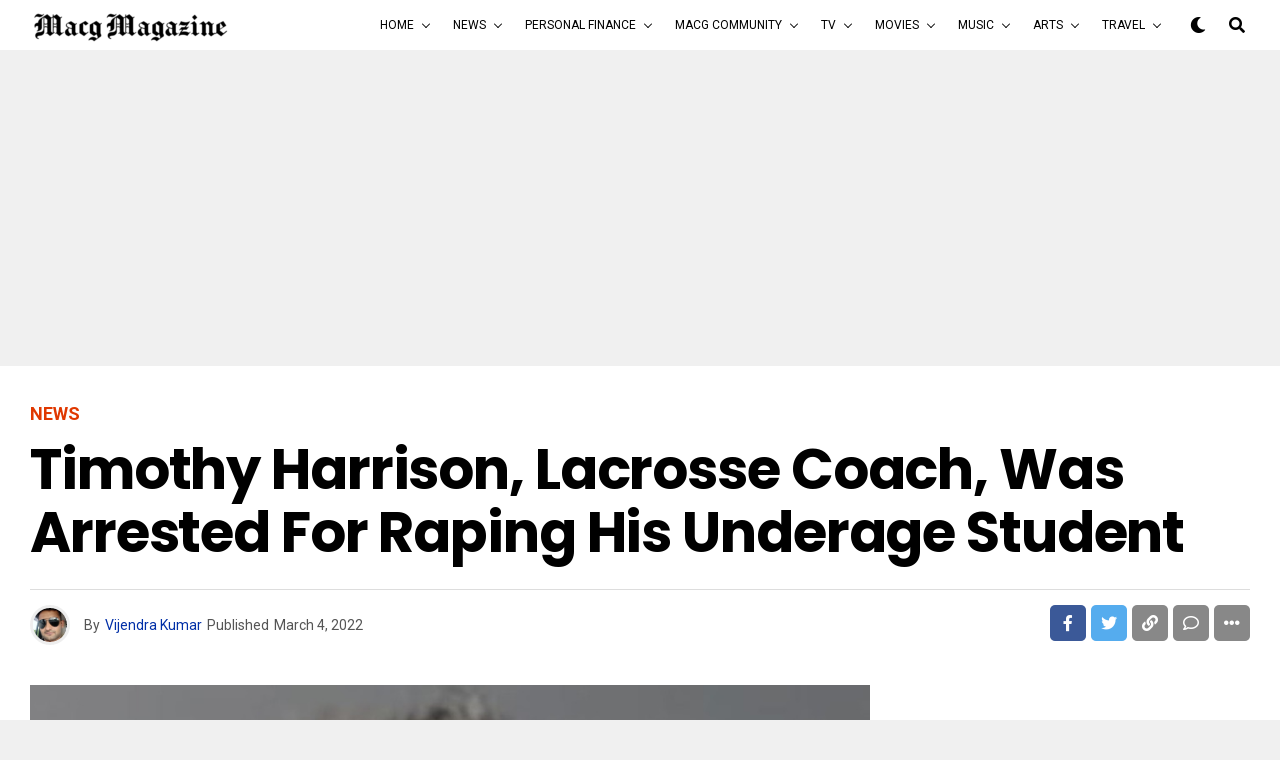

--- FILE ---
content_type: text/html; charset=utf-8
request_url: https://www.google.com/recaptcha/api2/aframe
body_size: 266
content:
<!DOCTYPE HTML><html><head><meta http-equiv="content-type" content="text/html; charset=UTF-8"></head><body><script nonce="7j3Esv_tfEWc5c2JP4bl8Q">/** Anti-fraud and anti-abuse applications only. See google.com/recaptcha */ try{var clients={'sodar':'https://pagead2.googlesyndication.com/pagead/sodar?'};window.addEventListener("message",function(a){try{if(a.source===window.parent){var b=JSON.parse(a.data);var c=clients[b['id']];if(c){var d=document.createElement('img');d.src=c+b['params']+'&rc='+(localStorage.getItem("rc::a")?sessionStorage.getItem("rc::b"):"");window.document.body.appendChild(d);sessionStorage.setItem("rc::e",parseInt(sessionStorage.getItem("rc::e")||0)+1);localStorage.setItem("rc::h",'1769904370833');}}}catch(b){}});window.parent.postMessage("_grecaptcha_ready", "*");}catch(b){}</script></body></html>